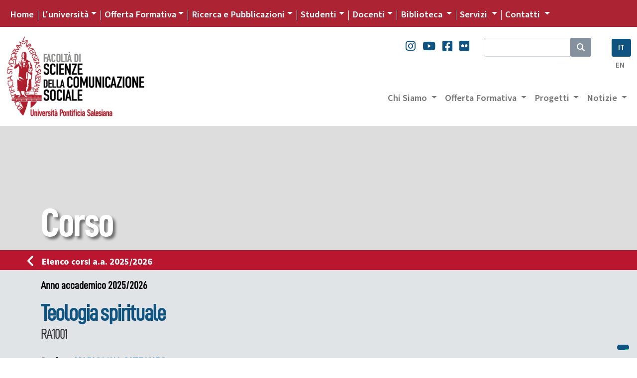

--- FILE ---
content_type: text/html; charset=UTF-8
request_url: https://fsc.unisal.it/corso/RA1001/13-14
body_size: 10434
content:

<!DOCTYPE html>
<html lang="it">

<head>
  <script type="text/javascript">
    var _iub = _iub || [];
    _iub.csConfiguration = {
      "siteId": 4104313,
      "cookiePolicyId": 93753809,
      "lang": "it",
      "storage": {
        "useSiteId": true
      }
    };
  </script>
  <script type="text/javascript" src="https://cs.iubenda.com/autoblocking/4104313.js"></script>
  <script type="text/javascript" src="//cdn.iubenda.com/cs/gpp/stub.js"></script>
  <script type="text/javascript" src="//cdn.iubenda.com/cs/iubenda_cs.js" charset="UTF-8" async></script>
  <meta charset="utf-8">

<!--
<meta name="viewport" content="width=device-width, initial-scale=1.0">  
<meta name="viewport" content="width=device-width, user-scalable=yes,initial-scale=1.0, minimum-scale=1.0">
-->
<meta name="viewport" content="width=device-width, initial-scale=1.0">

<meta name="mobile-web-app-capable" content="yes">


<meta name="description" content="Corso" />
<meta name="keywords" content="università salesiana, pontifical university, pontificial university, giovani, don bosco, educazione salesiana, pastorale giovanile salesiana, formazione culturale salesiana, sistema preventivo, educazione professionale, osservatorio giovani, osservatorio della gioventù, formazione professionale, sociologia della gioventù, scuola e formazione salesiana" />



<meta name="robots" content="index, follow">
<meta name="google-site-verification" content="LAOZ9GiLktmrWyMj3LPaKHsWr9g3bwWk2L7B1i8i7m8" />
<link rel="canonical" href="https://www.unisal.it/" />
<link rel="image_src" href="https://www.unisal.it/images/_set/logo-ups.jpg" />
<meta property="og:type" content="article" />
<meta property="og:title" content="Unisal" />
<meta property="og:description" content="Corso" />
<meta property="og:url" content="https://www.unisal.it/corso" />
<meta property="og:site_name" content="Università Pontificia Salesiana" />
<meta property="og:image" itemprop="image" content="https://www.unisal.it/images/_set/logo-ups.jpg" />
<meta property="og:locale" content="it_IT" />
<meta name="twitter:card" content="summary" />
<meta name="twitter:description" content="Corso" />
<meta name="twitter:title" content="UNISAL" />
<meta name="twitter:site" content="@Unisal" />
<meta name="twitter:image" content="https://www.unisal.it/images/_set/logo-ups.jpg" />

<!-- Fonts -->
<link rel="stylesheet" href="https://use.typekit.net/aab0qxa.css">
<!--
  <link href="https://fonts.googleapis.com/css?family=Source+Sans+Pro:300,300i,400,400i,600,700,700i,900,900i&display=swap" rel="stylesheet">
-->
<link rel="stylesheet" href="https://cdnjs.cloudflare.com/ajax/libs/font-awesome/6.4.2/css/all.min.css" integrity="sha512-z3gLpd7yknf1YoNbCzqRKc4qyor8gaKU1qmn+CShxbuBusANI9QpRohGBreCFkKxLhei6S9CQXFEbbKuqLg0DA==" crossorigin="anonymous" referrerpolicy="no-referrer" />


<!-- Latest compiled and minified CSS -->
<!-- CSS only -->
<!-- BS - OLD VERSION - <link rel="stylesheet" href="https://maxcdn.bootstrapcdn.com/bootstrap/4.3.1/css/bootstrap.min.css"> -->
<!-- BS5 -->
<link href="https://cdn.jsdelivr.net/npm/bootstrap@5.0.2/dist/css/bootstrap.min.css" rel="stylesheet" integrity="sha384-EVSTQN3/azprG1Anm3QDgpJLIm9Nao0Yz1ztcQTwFspd3yD65VohhpuuCOmLASjC" crossorigin="anonymous">

<!-- CSS -->
<link rel="stylesheet" href="/templates/unisal/it/css/flexslider-fonts.css" />
<link rel="stylesheet" href="https://cdnjs.cloudflare.com/ajax/libs/flexslider/2.7.2/flexslider.min.css" integrity="sha512-c7jR/kCnu09ZrAKsWXsI/x9HCO9kkpHw4Ftqhofqs+I2hNxalK5RGwo/IAhW3iqCHIw55wBSSCFlm8JP0sw2Zw==" crossorigin="anonymous" referrerpolicy="no-referrer" />
<link rel="stylesheet" href="/templates/unisal/it/css/animations.css" />
<link rel="stylesheet" href="/templates/unisal/it/css/style.css?ver=842779501" />
<link rel="stylesheet" href="/templates/unisal/it/css/style_responsive.css?ver=842779501" />
<link rel="stylesheet" href="/templates/unisal/it/css/pixelfabrica.css" />
<link rel="stylesheet" type="text/css" href="/templates/unisal/it/css/colors/fsc.css" />


  <link rel="stylesheet" href="/templates/unisal/it/css/corso.css" />



<!--[if lt IE 9]><script src="/media/jui/js/html5.js?1ee3023ea9f0264f798175bdd525925b" type="text/javascript"></script><![endif]-->
<!--<script src="https://www.unisal.it/home/hp_js/jquery.js" type="text/javascript"></script>-->
<!-- jQuery 341 -   
<script src="https://ajax.googleapis.com/ajax/libs/jquery/3.4.1/jquery.min.js"></script> -->
<!-- jQuery 360 -->
<script src="https://code.jquery.com/jquery-3.6.0.min.js" integrity="sha256-/xUj+3OJU5yExlq6GSYGSHk7tPXikynS7ogEvDej/m4=" crossorigin="anonymous"></script>
<!-- BS - OLD VERSION --
<script src="https://cdnjs.cloudflare.com/ajax/libs/popper.js/1.14.7/umd/popper.min.js"></script>
<script src="https://maxcdn.bootstrapcdn.com/bootstrap/4.3.1/js/bootstrap.min.js"></script>  -->

<!-- BS 5 JS -->
<script src="https://cdn.jsdelivr.net/npm/@popperjs/core@2.9.2/dist/umd/popper.min.js" integrity="sha384-IQsoLXl5PILFhosVNubq5LC7Qb9DXgDA9i+tQ8Zj3iwWAwPtgFTxbJ8NT4GN1R8p" crossorigin="anonymous"></script>
<script src="https://cdn.jsdelivr.net/npm/bootstrap@5.0.2/dist/js/bootstrap.min.js" integrity="sha384-cVKIPhGWiC2Al4u+LWgxfKTRIcfu0JTxR+EQDz/bgldoEyl4H0zUF0QKbrJ0EcQF" crossorigin="anonymous"></script>
<script src="/templates/unisal/it/js/touch-punch.js"></script>

<link rel="stylesheet" href="https://cdnjs.cloudflare.com/ajax/libs/fancybox/3.2.5/jquery.fancybox.min.css" />
<script src="https://cdnjs.cloudflare.com/ajax/libs/fancybox/3.2.5/jquery.fancybox.min.js"></script>
<script src="/templates/unisal/it/js/pixelfabrica.js"></script>
<script src="https://cdnjs.cloudflare.com/ajax/libs/flexslider/2.7.2/jquery.flexslider-min.js" integrity="sha512-BmoWLYENsSaAfQfHszJM7cLiy9Ml4I0n1YtBQKfx8PaYpZ3SoTXfj3YiDNn0GAdveOCNbK8WqQQYaSb0CMjTHQ==" crossorigin="anonymous" referrerpolicy="no-referrer"></script>

<script src="/templates/unisal/it/js/script.js?ver=842779501"></script>
<!-- FAVICON -->
<link rel="apple-touch-icon" sizes="57x57" href="/images/_set/favicon/apple-icon-57x57.png">
<link rel="apple-touch-icon" sizes="60x60" href="/images/_set/favicon/apple-icon-60x60.png">
<link rel="apple-touch-icon" sizes="72x72" href="/images/_set/favicon/apple-icon-72x72.png">
<link rel="apple-touch-icon" sizes="76x76" href="/images/_set/favicon/apple-icon-76x76.png">
<link rel="apple-touch-icon" sizes="114x114" href="/images/_set/favicon/apple-icon-114x114.png">
<link rel="apple-touch-icon" sizes="120x120" href="/images/_set/favicon/apple-icon-120x120.png">
<link rel="apple-touch-icon" sizes="144x144" href="/images/_set/favicon/apple-icon-144x144.png">
<link rel="apple-touch-icon" sizes="152x152" href="/images/_set/favicon/apple-icon-152x152.png">
<link rel="apple-touch-icon" sizes="180x180" href="/images/_set/favicon/apple-icon-180x180.png">
<link rel="icon" type="image/png" sizes="192x192" href="/images/_set/favicon/android-icon-192x192.png">
<link rel="icon" type="image/png" sizes="32x32" href="/images/_set/favicon/favicon-32x32.png">
<link rel="icon" type="image/png" sizes="96x96" href="/images/_set/favicon/favicon-96x96.png">
<link rel="icon" type="image/png" sizes="16x16" href="/images/_set/favicon/favicon-16x16.png">
<meta name="msapplication-TileColor" content="#ffffff">
<meta name="msapplication-TileImage" content="/images/_set/favicon/ms-icon-144x144.png">
<meta name="theme-color" content="#ffffff">

<link rel="shortcut icon" type="image/vnd.microsoft.icon" href="/images/_set/favicon/favicon.ico" />

<!-- Global site tag (gtag.js) - Google Analytics -->
<script async src="https://www.googletagmanager.com/gtag/js?id=UA-148934404-1"></script>
<script>
  window.dataLayer = window.dataLayer || [];

  function gtag() {
    dataLayer.push(arguments);
  }
  gtag('js', new Date());

  gtag('config', 'UA-148934404-1');
</script>
  <title>Facoltà di Scienze della Comunicazione Sociale - Università Pontificia Salesiana</title>
  </head>

<body class="fsc">
  <header class="custom-header sticky-lg-top">
    <div id="top-nav-wrapper" class="bg-unisal">
      <div class="container-fluid">
        <div class="wrapper">
          <div class="row">
            <div class="col">
              <div class="top-nav">
                <nav class="navbar navbar-expand-lg navbar-dark">
  <button class="navbar-toggler" type="button" data-bs-toggle="collapse" data-bs-target="#navbarSupportedContent" aria-controls="navbarSupportedContent" aria-expanded="false" aria-label="Toggle navigation">
    <span class="navbar-toggler-icon"></span>
  </button>
  <div class="collapse navbar-collapse" id="navbarSupportedContent">
    <ul class="navbar-nav me-auto topnav mb-2 mb-lg-0">
      
      
                    <li class="nav-item first-item">
                                <a class="nav-link active" aria-current="page" href="https://www.unisal.it/">Home</a>
            </li>

        
      
                    <li class="nav-item dropdown custom-dropdown">
                <a class="nav-link dropdown-toggle" href="#" data-bs-toggle="dropdown" data-bs-auto-close="outside" aria-expanded="false">L'università</a>
                <div id="universita" class="dropdown-menu shadow" data-bs-popper="none">
                    <div class="mega-content px-4">
                        <div class="container-fluid">
                            
                                                        <div class="row gx-5">
                            
                                                            <div class="col py-4 border-end">
                                    
                                                                            <h5>
                                                                                            Chi Siamo                                                                                    </h5>
                                    
                                    <div class="item-list">
                                                                                                                                    <a href="https://www.unisal.it/page/24-identita-missione" class="dropdown-item">
                                                    Identità, Missione e Programma                                                </a>
                                                                                                                                                                                <a href="https://www.unisal.it/page/4-storia" class="dropdown-item">
                                                    Storia                                                </a>
                                                                                                                                                                                <a href="https://www.unisal.it/page/7-pastorale-universitaria" class="dropdown-item">
                                                    Pastorale Universitaria                                                </a>
                                                                                                                                                                                <a href="https://www.unisal.it/page/29-ups-nel-mondo" class="dropdown-item">
                                                    UPS nel Mondo                                                </a>
                                                                                                                                                                                <a href="https://www.unisal.it/page/6088-convenzioni-accordi" class="dropdown-item">
                                                    Accordi con altre Università                                                </a>
                                                                                                                        </div>
                                </div>
                                                            <div class="col py-4 border-end">
                                    
                                                                            <h5>
                                                                                            Struttura                                                                                    </h5>
                                    
                                    <div class="item-list">
                                                                                                                                    <a href="https://www.unisal.it/page/30-autorita-accademiche" class="dropdown-item">
                                                    Autorità                                                </a>
                                                                                                                                                                                <a href="https://www.unisal.it/page/5-organi-accademici" class="dropdown-item">
                                                    Organi accademici                                                </a>
                                                                                                                                                                                <a href="https://www.unisal.it/page/31-consigli-e-commissioni" class="dropdown-item">
                                                    Consigli e Commissioni                                                </a>
                                                                                                                                                                                <a href="https://www.unisal.it/list/docenti" class="dropdown-item">
                                                    Docenti                                                </a>
                                                                                                                                                                                <a href="https://www.unisal.it/page/1633-studenti" class="dropdown-item">
                                                    Studenti                                                </a>
                                                                                                                        </div>
                                </div>
                                                            <div class="col py-4 border-end">
                                    
                                                                            <h5>
                                                                                            Qualità                                                                                    </h5>
                                    
                                    <div class="item-list">
                                                                                                                                    <a href="https://www.unisal.it/page/26-didattica" class="dropdown-item">
                                                    Didattica                                                </a>
                                                                                                                                                                                <a href="https://www.unisal.it/page/27-titoli-accademici" class="dropdown-item">
                                                    Titoli accademici                                                </a>
                                                                                                                                                                                <a href="https://www.unisal.it/page/1634-offerta-formativa" class="dropdown-item">
                                                    Offerta Formativa                                                </a>
                                                                                                                                                                                <a href="https://www.unisal.it/page/34-progetto-istituzionale-strategico-2022-2027" class="dropdown-item">
                                                    Progetto Istituzionale e Strategico                                                </a>
                                                                                                                        </div>
                                </div>
                                                            <div class="col py-4">
                                    
                                                                            <h5>
                                                                                            Statuti, regolamenti e norme                                                                                    </h5>
                                    
                                    <div class="item-list">
                                                                                                                                    <a href="https://www.unisal.it/page/1832-statuti-generali-e-ordinamento-degli-studi" class="dropdown-item">
                                                    Statuti e ordinamento degli Studi                                                </a>
                                                                                                                                                                                <a href="https://www.unisal.it/page/1834-statuti-generali-e-di-facolta" class="dropdown-item">
                                                    Statuti generali e di facoltà                                                </a>
                                                                                                                                                                                <a href="https://www.unisal.it//images/Rettorato/UPS-linee-guida-sul-contrasto-al-plagio.pdf" class="dropdown-item">
                                                    Documentazione antiplagio                                                </a>
                                                                                                                                                                                <a href="https://www.unisal.it/page/4839-documentazione-molestie" class="dropdown-item">
                                                    Documentazione molestie                                                </a>
                                                                                                                                                                                <a href="https://www.unisal.it/page/6727-safeguarding" class="dropdown-item">
                                                    Safeguarding                                                </a>
                                                                                                                        </div>
                                </div>
                            
                                                        </div> 
                        </div>
                    </div>
                </div>
            </li>

        
      
                    <li class="nav-item dropdown custom-dropdown">
                <a class="nav-link dropdown-toggle" href="#" data-bs-toggle="dropdown" data-bs-auto-close="outside" aria-expanded="false">Offerta Formativa</a>
                <div id="offerta-formativa" class="dropdown-menu shadow" data-bs-popper="none">
                    <div class="mega-content px-3">
                        <div class="container-fluid">
                            
                                                        <div class="row">
                                <div class="col-md-12 col-sm-12">
                                    <div class="row-cols-1 row-cols-sm-1 row-cols-md-3 gx-5 row">
                            
                                                            <div class="col py-4 border-end">
                                    
                                                                            <h5>
                                                                                            <a href="https://teologia.unisal.it/">Facoltà di Teologia</a>
                                            
                                                                                    </h5>
                                    
                                    <div class="item-list">
                                                                                                                                    <a href="https://teologia.unisal.it/page/3181-baccalaureato-in-teologia" class="dropdown-item">
                                                    Baccalaureato in Teologia                                                </a>
                                                                                                                                                                                <a href="https://teologia.unisal.it/page/3193-diploma-di-teologia" class="dropdown-item">
                                                    Diploma di Teologia                                                </a>
                                                                                                                                                                                <a href="https://teologia.unisal.it/page/3183-licenza-in-teologia-dogmatica" class="dropdown-item">
                                                    Licenza in Teologia Dogmatica                                                </a>
                                                                                                                                                                                <a href="https://teologia.unisal.it/page/3184-licenza-in-teologia-pastorale-pastorale-giovanile" class="dropdown-item">
                                                    Licenza in Pastorale Giovanile                                                </a>
                                                                                                                                                                                <a href="https://teologia.unisal.it/page/3186-licenza-in-teologia-spirituale-spiritualita-giovanile" class="dropdown-item">
                                                    Licenza in Spiritualità Giovanile                                                </a>
                                                                                                                                                                                <a href="https://teologia.unisal.it/page/3187-licenza-in-teologia-spirituale-formazione-dei-formatori-e-animatori-vocazionali" class="dropdown-item long-item">
                                                    Licenza in Formazione<br />dei Formatori e Animatori Vocazionali                                                </a>
                                                                                                                                                                                <a href="https://teologia.unisal.it/page/3188-licenza-in-teologia-spirituale-studi-salesiani" class="dropdown-item">
                                                    Licenza in Studi Salesiani                                                </a>
                                                                                                                                                                                <a href="https://teologia.unisal.it/page/3192-regolamenti-di-dottorato" class="dropdown-item">
                                                    Dottorato                                                </a>
                                                                                                                                                                                                                                     <hr />
                                                                                                                                                                                                                                <a href="https://teologia.unisal.it/page/4979-anno-di-pastorale" class="dropdown-item">
                                                    Anno di Pastorale                                                </a>
                                                                                                                        </div>
                                </div>
                                                            <div class="col py-4 border-end">
                                    
                                                                            <h5>
                                                                                            <a href="https://filosofia.unisal.it/">Facoltà di Filosofia</a>
                                            
                                                                                    </h5>
                                    
                                    <div class="item-list">
                                                                                                                                    <a href="https://filosofia.unisal.it/page/3153-baccalaureato" class="dropdown-item">
                                                    Baccalaureato in Filosofia                                                </a>
                                                                                                                                                                                <a href="https://filosofia.unisal.it/page/5716-baccalaureato-in-management-e-diritto-degli-ets-settore-e-delleconomia-sociale" class="dropdown-item long-item">
                                                    Baccalaureato in Management e Diritto<br />degli ETS e dell'Economia Sociale                                                </a>
                                                                                                                                                                                <a href="https://filosofia.unisal.it/page/4409-licenza-in-filosofia" class="dropdown-item">
                                                    Licenza in Filosofia                                                </a>
                                                                                                                                                                                <a href="https://filosofia.unisal.it/page/5715-licenza-in-etica-economia-e-diritto-del-terzo-settore" class="dropdown-item long-item">
                                                    Licenza in Etica economia <br />e diritto del Terzo settore                                                </a>
                                                                                                                                                                                <a href="https://filosofia.unisal.it/page/3154-licenza-in-scienze-storico-antropologiche" class="dropdown-item">
                                                    Licenza in Scienze storico-antropologiche                                                </a>
                                                                                                                                                                                <a href="https://filosofia.unisal.it/page/4334-licenza-in-scienze-umane-e-sociali" class="dropdown-item">
                                                    Licenza in Scienze umane e sociali                                                </a>
                                                                                                                                                                                <a href="https://filosofia.unisal.it/page/3156-diploma-universitario" class="dropdown-item">
                                                    Diploma universitario in Filosofia                                                </a>
                                                                                                                                                                                <a href="https://filosofia.unisal.it/page/3157-diploma-di-formazione-superiore" class="dropdown-item">
                                                    Diploma di formazione superiore in Filosofia                                                </a>
                                                                                                                                                                                <a href="https://filosofia.unisal.it/page/3155-dottorato" class="dropdown-item">
                                                    Dottorato                                                </a>
                                                                                                                        </div>
                                </div>
                                                            <div class="col py-4">
                                    
                                                                            <h5>
                                                                                            <a href="https://fse.unisal.it/">Facoltà di Scienze dell'Educazione</a>
                                            
                                                                                    </h5>
                                    
                                    <div class="item-list">
                                                                                                                                    <a href="https://psicologia.unisal.it" class="dropdown-item">
                                                    Psicologia                                                </a>
                                                                                                                                                                                <a href="https://fse.unisal.it/page/4310-curricolo-pedagogia-sociale" class="dropdown-item">
                                                    Pedagogia Sociale                                                </a>
                                                                                                                                                                                <a href="https://fse.unisal.it/page/4312-curricolo-catechetica" class="dropdown-item">
                                                    Catechetica                                                </a>
                                                                                                                                                                                <a href="https://fse.unisal.it/page/4311-curricolo-pedagogia-per-la-scuola-e-per-la-formazione-professionale" class="dropdown-item">
                                                    Pedagogia per la scuola<br />e per la formazione professionale                                                </a>
                                                                                                                                                                                <a href="https://fse.unisal.it/page/4313-curricolo-educazione-religiosa" class="dropdown-item">
                                                    Educazione religiosa                                                </a>
                                                                                                                                                                                <a href="https://fse.unisal.it/page/4314-curricolo-pedagogia-vocazionale" class="dropdown-item">
                                                    Pedagogia vocazionale                                                </a>
                                                                                                                                                                                <a href="https://fse.unisal.it/page/4315-curricolo-pedagogia-e-comunicazione" class="dropdown-item">
                                                    Pedagogia e Comunicazione                                                </a>
                                                                                                                                                                                <a href="https://fse.unisal.it/page/4316-dottorato" class="dropdown-item">
                                                    Dottorato                                                </a>
                                                                                                                        </div>
                                </div>
                                                            <div class="col py-4 border-end border-top">
                                    
                                                                            <h5>
                                                                                            <a href="https://latinitas.unisal.it/">Facoltà di Lettere Cristiane e Classiche</a>
                                            
                                                                                    </h5>
                                    
                                    <div class="item-list">
                                                                                                                                    <a href="https://latinitas.unisal.it/page/3206-baccalaureato" class="dropdown-item">
                                                    Baccalaureato in Lettere Cristiane e Classiche                                                </a>
                                                                                                                                                                                <a href="https://latinitas.unisal.it/page/3207-licenza" class="dropdown-item">
                                                    Licenza in Lettere Cristiane e Classiche                                                </a>
                                                                                                                                                                                <a href="https://latinitas.unisal.it/page/3209-diploma-in-latino-ecclesiastico" class="dropdown-item">
                                                    Diploma in latino ecclesiastico                                                </a>
                                                                                                                                                                                <a href="https://latinitas.unisal.it/page/3200-dottorato" class="dropdown-item">
                                                    Dottorato                                                </a>
                                                                                                                        </div>
                                </div>
                                                            <div class="col py-4 border-end border-top">
                                    
                                                                            <h5>
                                                                                            <a href="https://fsc.unisal.it/">Facoltà di Scienze della Comunicazione sociale</a>
                                            
                                                                                    </h5>
                                    
                                    <div class="item-list">
                                                                                                                                    <a href="https://fsc.unisal.it/page/1654-comunicazione-sociale-media-digitali-e-cultura" class="dropdown-item long-item">
                                                    Comunicazione sociale<br />Media Digitali e Cultura                                                </a>
                                                                                                                                                                                <a href="https://fsc.unisal.it/page/1655-comunicazione-sociale-media-digitali-e-cultura-indirizzo-comunicazione-pastorale" class="dropdown-item long-item">
                                                    Comunicazione sociale<br />Media digitali e Cultura, indirizzo Pastorale                                                </a>
                                                                                                                                                                                <a href="https://fsc.unisal.it/page/3218-dottorato" class="dropdown-item">
                                                    Dottorato                                                </a>
                                                                                                                        </div>
                                </div>
                                                            <div class="col py-4 border-top">
                                    
                                                                            <h5>
                                                                                            Altri corsi                                                                                    </h5>
                                    
                                    <div class="item-list">
                                                                                                                                    <a href="https://www.unisal.it/page/1723-post-lauream" class="dropdown-item">
                                                    Post Lauream                                                </a>
                                                                                                                                                                                <a href="https://www.unisal.it/page/1745-altri-corsi" class="dropdown-item">
                                                    Aggiornamento e Formazione                                                </a>
                                                                                                                        </div>
                                </div>
                            
                                                                </div> </div> </div> 
                        </div>
                    </div>
                </div>
            </li>

        
      
                    <li class="nav-item dropdown custom-dropdown">
                <a class="nav-link dropdown-toggle" href="#" data-bs-toggle="dropdown" data-bs-auto-close="outside" aria-expanded="false">Ricerca e Pubblicazioni</a>
                <div id="ricerca" class="dropdown-menu shadow" data-bs-popper="none">
                    <div class="mega-content px-4">
                        <div class="container-fluid">
                            
                                                        <div class="row gx-5">
                            
                                                            <div class="col py-4 border-end">
                                    
                                                                            <h5>
                                                                                            Progetti                                                                                    </h5>
                                    
                                    <div class="item-list">
                                                                                                                                    <a href="https://www.unisal.it/page/6843-esperienza-educativa" class="dropdown-item">
                                                    Esperienza educativa salesiana                                                </a>
                                                                                                                                                                                <a href="https://www.unisal.it/page/4928-giovani-affetti-identita" class="dropdown-item">
                                                    Giovani, affetti e identità                                                </a>
                                                                                                                                                                                <a href="https://francescodisales.unisal.it/" class="dropdown-item">
                                                    San Francesco di Sales                                                </a>
                                                                                                                                                                                <a href="https://www.unisal.it/page/21-giovani-e-scelte-di-vita" class="dropdown-item">
                                                    Giovani e scelte di vita                                                </a>
                                                                                                                                                                                <a href="https://www.unisal.it/page/4943-green-ups" class="dropdown-item">
                                                    Green UPS                                                </a>
                                                                                                                        </div>
                                </div>
                                                            <div class="col py-4 border-end">
                                    
                                                                            <h5>
                                                                                            Centri di Ricerca                                                                                    </h5>
                                    
                                    <div class="item-list">
                                                                                                                                    <a href="https://www.unisal.it/page/1632-osservatorio-internazionale-della-gioventu" class="dropdown-item">
                                                    Osservatorio della Gioventù                                                </a>
                                                                                                                                                                                <a href="https://www.unisal.it/page/1635-centro-studi-don-bosco" class="dropdown-item">
                                                    Centro Studi Don Bosco                                                </a>
                                                                                                                                                                                <a href="https://www.salesian.online/" class="dropdown-item">
                                                    Salesian Online                                                </a>
                                                                                                                                                                                <a href="https://www.unisal.it/page/6466-salesian-ai" class="dropdown-item">
                                                    Salesian AI                                                </a>
                                                                                                                        </div>
                                </div>
                                                            <div class="col py-4 border-end">
                                    
                                                                            <h5>
                                             
                                                <a target="_blank" href="https://www.editricelas.it">Editrice LAS</a>
                                                                                    </h5>
                                    
                                    <div class="item-list">
                                                                                                                                    <a href="https://editricelas.it/" target="_blank" class="dropdown-item">
                                                    Novità                                                </a>
                                                                                                                                                                                <a href="https://editricelas.it/16-libri" target="_blank" class="dropdown-item">
                                                    Libri                                                </a>
                                                                                                                                                                                <a href="https://editricelas.it/17-e-book" target="_blank" class="dropdown-item">
                                                    Ebook                                                </a>
                                                                                                                        </div>
                                </div>
                                                            <div class="col py-4">
                                    
                                                                            <h5>
                                                                                            Riviste                                                                                    </h5>
                                    
                                    <div class="item-list">
                                                                                                                                    <a href="https://salesianum.unisal.it" class="dropdown-item">
                                                    Salesianum                                                </a>
                                                                                                                                                                                <a href="https://www.unisal.it/page/37-orientamenti-pedagogici" class="dropdown-item">
                                                    Orientamenti pedagogici                                                </a>
                                                                                                                                                                                <a href="http://rivistadipedagogiareligiosa.unisal.it/?page_id=18239" class="dropdown-item">
                                                    Catechetica ed Educazione                                                </a>
                                                                                                                                                                                <a href="https://www.unisal.it/page/5868-rivista-notizie-ups" class="dropdown-item">
                                                    Notizie UPS                                                </a>
                                                                                                                        </div>
                                </div>
                            
                                                        </div> 
                        </div>
                    </div>
                </div>
            </li>

        
      
                    <li class="nav-item dropdown custom-dropdown">
                <a class="nav-link dropdown-toggle" href="#" data-bs-toggle="dropdown" data-bs-auto-close="outside" aria-expanded="false">Studenti</a>
                <div id="studenti" class="dropdown-menu shadow" data-bs-popper="none">
                    <div class="mega-content px-4">
                        <div class="container-fluid">
                            
                                                        <div class="row gx-5">
                            
                                                            <div class="col py-4 border-end">
                                    
                                                                            <h5>
                                                                                            <a href="https://www.unisal.it/page/16-segreteria-generale">Segreteria Generale</a>
                                            
                                                                                    </h5>
                                    
                                    <div class="item-list">
                                                                                                                                    <a href="https://www.unisal.it/page/4914-orientamento" class="dropdown-item">
                                                    Orientamento                                                </a>
                                                                                                                                                                                <a href="https://www.unisal.it/page/4460-modalita-di-iscrizione-ups" class="dropdown-item">
                                                    Iscrizioni                                                </a>
                                                                                                                                                                                <a href="https://www.unisal.it/page/1848-tasse-accademiche" class="dropdown-item">
                                                    Tasse Accademiche                                                </a>
                                                                                                                                                                                <a href="https://sas.unisal.it/?id=oralez" target="_blank" class="dropdown-item">
                                                    Orari delle lezioni                                                </a>
                                                                                                                                                                                <a href="https://sas.unisal.it/?id=calendari" target="_blank" class="dropdown-item">
                                                    Calendario Accademico                                                </a>
                                                                                                                                                                                <a href="https://sas.unisal.it/" target="_blank" class="dropdown-item">
                                                    Avvisi e Scadenze                                                </a>
                                                                                                                                                                                                                                     <div class="dropdown-divider"></div>
                                                                                                                                                                                                                                <a href="https://www.unisal.it/page/16-segreteria-generale" class="dropdown-item">
                                                    Ordo Accademico                                                </a>
                                                                                                                                                                                <a href="https://www.unisal.it/page/1746-annuario-ups" class="dropdown-item">
                                                    Annuario                                                </a>
                                                                                                                                                                                                                                     <div class="dropdown-divider"></div>
                                                                                                                                                                                                                                <a href="https://www.unisal.it/list/corsi" class="dropdown-item">
                                                    Elenco dei Corsi                                                </a>
                                                                                                                                                                                <a href="https://sas.unisal.it/?id=corsiprog" target="_blank" class="dropdown-item">
                                                    Programmi dei corsi                                                </a>
                                                                                                                                                                                                                                     <div class="dropdown-divider"></div>
                                                                                                                                                                                                                                <a href="https://www.unisal.it/page/7-pastorale-universitaria" class="dropdown-item">
                                                    Pastorale Universitaria                                                </a>
                                                                                                                        </div>
                                </div>
                                                            <div class="col py-4">
                                    
                                                                            <h5>
                                                                                            Risorse Online                                                                                    </h5>
                                    
                                    <div class="item-list">
                                                                                                                                    <a href="https://sas.unisal.it/" target="_blank" class="dropdown-item">
                                                    SAS                                                </a>
                                                                                                                                                                                <a href="https://geco.unisal.it/" target="_blank" class="dropdown-item">
                                                    GECO                                                </a>
                                                                                                                                                                                <a href="https://www.unisal.it/page/1657-citavi" target="_blank" class="dropdown-item">
                                                    CITAVI                                                </a>
                                                                                                                                                                                <a href="https://www.unisal.it/page/14-mediateca" class="dropdown-item">
                                                    Mediateca                                                </a>
                                                                                                                                                                                <a href="https://outlook.office365.com/mail/" target="_blank" class="dropdown-item">
                                                    Webmail                                                </a>
                                                                                                                        </div>
                                </div>
                            
                                                        </div> 
                        </div>
                    </div>
                </div>
            </li>

        
      
                    <li class="nav-item dropdown custom-dropdown">
                <a class="nav-link dropdown-toggle" href="#" data-bs-toggle="dropdown" data-bs-auto-close="outside" aria-expanded="false">Docenti</a>
                <div id="docenti" class="dropdown-menu shadow" data-bs-popper="none">
                    <div class="mega-content px-4">
                        <div class="container-fluid">
                            
                                                        <div class="row gx-5">
                            
                                                            <div class="col py-4 border-end">
                                    
                                                                            <h5>
                                                                                            <a href="https://www.unisal.it/page/16-segreteria-generale">Segreteria Generale</a>
                                            
                                                                                    </h5>
                                    
                                    <div class="item-list">
                                                                                                                                    <a href="https://www.unisal.it/list/docenti" target="_blank" class="dropdown-item">
                                                    Elenco Docenti                                                </a>
                                                                                                                                                                                <a href="https://sas.unisal.it/?id=oralez" target="_blank" class="dropdown-item">
                                                    Orari delle lezioni                                                </a>
                                                                                                                                                                                <a href="https://sas.unisal.it/?id=calendari" target="_blank" class="dropdown-item">
                                                    Calendario Accademico                                                </a>
                                                                                                                                                                                <a href="https://sas.unisal.it/" target="_blank" class="dropdown-item">
                                                    Avvisi e Scadenze                                                </a>
                                                                                                                                                                                                                                     <div class="dropdown-divider"></div>
                                                                                                                                                                                                                                <a href="https://www.unisal.it/page/16-segreteria-generale" class="dropdown-item">
                                                    Ordo Accademico                                                </a>
                                                                                                                                                                                <a href="https://www.unisal.it/page/1746-annuario-ups" class="dropdown-item">
                                                    Annuario                                                </a>
                                                                                                                                                                                                                                     <div class="dropdown-divider"></div>
                                                                                                                                                                                                                                <a href="https://www.unisal.it/list/corsi" class="dropdown-item">
                                                    Elenco dei Corsi                                                </a>
                                                                                                                                                                                <a href="https://sas.unisal.it/?id=corsiprog" target="_blank" class="dropdown-item">
                                                    Programmi dei corsi                                                </a>
                                                                                                                        </div>
                                </div>
                                                            <div class="col py-4">
                                    
                                                                            <h5>
                                                                                            Risorse Online                                                                                    </h5>
                                    
                                    <div class="item-list">
                                                                                                                                    <a href="https://sas.unisal.it/" target="_blank" class="dropdown-item">
                                                    SAS                                                </a>
                                                                                                                                                                                <a href="https://geco.unisal.it/" target="_blank" class="dropdown-item">
                                                    GECO                                                </a>
                                                                                                                                                                                <a href="https://www.unisal.it/page/1657-citavi" target="_blank" class="dropdown-item">
                                                    CITAVI                                                </a>
                                                                                                                                                                                <a href="https://www.unisal.it/page/14-mediateca" class="dropdown-item">
                                                    Mediateca                                                </a>
                                                                                                                                                                                <a href="https://outlook.office365.com/mail/" target="_blank" class="dropdown-item">
                                                    Webmail                                                </a>
                                                                                                                        </div>
                                </div>
                            
                                                        </div> 
                        </div>
                    </div>
                </div>
            </li>

        
      
                    <li class="nav-item dropdown no-megamenu">
                                <a href="https://www.unisal.it/page/10-biblioteca-don-bosco" class="nav-link dropdown-toggle" id="navbarDropdown" role="button" data-bs-toggle="dropdown" aria-expanded="false">
                    Biblioteca                </a>
                <ul class="dropdown-menu" aria-labelledby="navbarDropdown">
                                                                        <li>
                                <a href="https://biblioteca.unisal.it" target="_blank" class="dropdown-item">
                                    Biblioteca Don Bosco                                </a>
                            </li>
                                                            </ul>
            </li>

        
      
                    <li class="nav-item dropdown no-megamenu">
                                <a href="#" class="nav-link dropdown-toggle" id="navbarDropdown" role="button" data-bs-toggle="dropdown" aria-expanded="false">
                    Servizi                </a>
                <ul class="dropdown-menu" aria-labelledby="navbarDropdown">
                                                                        <li>
                                <a href="https://www.unisal.it/page/12-centro-stampa" class="dropdown-item">
                                    Centro Stampa                                </a>
                            </li>
                                                                                                <li>
                                <a href="https://www.unisal.it/page/9-centro-di-servizi-informatici-e-telematici-cesit" class="dropdown-item">
                                    CeSIT                                </a>
                            </li>
                                                                                                <li>
                                <a href="https://www.unisal.it/page/11-centro-psicopedagogico" class="dropdown-item">
                                    Centro Psicopedagogico                                </a>
                            </li>
                                                                                                <li>
                                <a href="https://sites.google.com/site/bedandstudy/" target="_blank" class="dropdown-item">
                                    Alloggi Studenti                                </a>
                            </li>
                                                                                                <li>
                                <a href="https://www.unisal.it/page/1656-mensa-universitaria" class="dropdown-item">
                                    Bar e Mensa                                </a>
                            </li>
                                                                                                <div class="dropdown-divider"></div>
                                                                                                <li>
                                <a href="https://outlook.office365.com/mail/" target="_blank" class="dropdown-item">
                                    Webmail                                </a>
                            </li>
                                                            </ul>
            </li>

        
      
                    <li class="nav-item dropdown no-megamenu">
                                <a href="#" class="nav-link dropdown-toggle" id="navbarDropdown" role="button" data-bs-toggle="dropdown" aria-expanded="false">
                    Contatti                </a>
                <ul class="dropdown-menu" aria-labelledby="navbarDropdown">
                                                                        <li>
                                <a href="https://www.unisal.it/page/4710-comunicazione-e-sviluppo" class="dropdown-item">
                                    Comunicazione e Sviluppo                                </a>
                            </li>
                                                                                                <li>
                                <a href="https://www.unisal.it/page/4919-contatti" class="dropdown-item">
                                    Contatti                                </a>
                            </li>
                                                                                                <li>
                                <a href="https://www.unisal.it/page/36-dove-siamo" class="dropdown-item">
                                    Dove Siamo                                </a>
                            </li>
                                                            </ul>
            </li>

        
          </ul>
  </div>
</nav>
              </div>
            </div>
          </div>
        </div>
      </div>
    </div>
    <div class="container-fluid">
      <div class="row">
        <div class="col-md-3 col-sm-12 col-lg-3">
          <div class="logo py-3">
            <a href="/"><img id="logo-img" src="/templates/unisal/it/assets/loghi/fsc.png" class="logoups" /></a>
          </div>
        </div>
        <div class="col-md-9 col-sm-12 col-lg-9">
          <div class="wrapper-right social cerca">
            <div class="row justify-content-end">
              <div class="col-md-5 col-sm-12 col-lg-3">
                <div class="my-2">
                  <a href="https://www.instagram.com/fsc_unisal/" target="_blank"><span class="fab fa-instagram"></span></a>
				<a href="https://www.youtube.com/c/videoFSC" target="_blank"><span class="fab fa-youtube"></span></a>
				<a href="https://www.facebook.com/FSCunisal/" target="_blank"><span class="fab fa-facebook-square"></span></a>
				<a href="https://www.flickr.com/photos/fscunisal/albums" target="_blank"><span class="fab fa-flickr"></span></a>                </div>
              </div>
              <div class="col-md-5 col-sm-12 col-lg-3">
                <div class="cerca">
                  <form action="/search" method="GET" class="search-form">
                    <div class="input-group">
                      <input type="text" name="txt" class="form-control form-control-md custom-searchbox">
                      <div class="input-group-append">
                        <input type="submit" value="" class="btn btn-secondary btn-md iconfont">
                      </div>
                    </div>
                  </form>
                </div>
              </div>
              <div class="col-md-3 col-sm-12 col-lg-1">
                <div class="lang-selector">
                  <a id="lingua-it" href="/it" class="btn btn-link active">IT</a><a id="lingua-en" href="/en" class="btn btn-link">EN</a>                </div>
              </div>
            </div>
          </div>
          <div class="row justify-content-end">
            <div class="col-lg-6 col-sm-12 col-md-9 offset-lg-3">
              <div class="menu-contestuale" style="float:right;">
                <nav class="navbar navbar-expand-lg navbar-dark bg-white d-none d-lg-block">
<div class="container-fluid nav-contestuale">
	<button class="navbar-toggler" type="button" data-bs-toggle="collapse-facolta" data-bs-target="#facolta_nav">
		<span class="navbar-toggler-icon"></span>
	</button>
	<div class="collapse-facolta navbar-collapse" id="facolta_nav">
		<ul class="navbar-nav">
			<li class='nav-item dropdown no-megamenu'>
          <a class='nav-link dropdown-toggle' href='#' id='navbarDropdown' role='button' data-bs-toggle='dropdown' aria-expanded='false'>
            Chi Siamo
          </a>
          <ul class='dropdown-menu' aria-labelledby='navbarDropdown'><li><a class='dropdown-item' target='' href='https://fsc.unisal.it/page/3213-storia'>Storia</a></li><li><a class='dropdown-item' target='' href='https://fsc.unisal.it/page/3214-visione-missione-obiettivi'>Visione, missione, obiettivi</a></li><li><a class='dropdown-item' target='' href='https://fsc.unisal.it/page/3219-organi-di-facolta'>Organi di facoltà</a></li><li><a class='dropdown-item' target='' href='https://fsc.unisal.it/page/3215-offerta-formativa'>Offerta formativa</a></li><li><a class='dropdown-item' target='' href='https://fsc.unisal.it/list/docenti'>Docenti</a></li><li><a class='dropdown-item' target='' href='https://fsc.unisal.it/page/3220-risorse'>Risorse per la didattica</a></li><li><a class='dropdown-item' target='' href='https://fsc.unisal.it/page/3221-iscrizioni'>Iscrizioni</a></li><li><a class='dropdown-item' target='' href='https://fsc.unisal.it/page/3222-tasse'>Tasse</a></li><li><a class='dropdown-item' target='' href='https://fsc.unisal.it/page/3223-faq'>FAQ</a></li><li><a class='dropdown-item' target='' href='https://fsc.unisal.it/page/4384-contatti'>Contatti</a></li></ul>
            </li><li class='nav-item dropdown no-megamenu'>
          <a class='nav-link dropdown-toggle' href='#' id='navbarDropdown' role='button' data-bs-toggle='dropdown' aria-expanded='false'>
            Offerta Formativa
          </a>
          <ul class='dropdown-menu' aria-labelledby='navbarDropdown'><li><h5 class='dropdown-custom'>Comunicazione sociale,<br />Media digitali e Cultura</h5></li><li><a class='dropdown-item' target='' href='https://fsc.unisal.it/page/3216-baccalaureato'>Baccalaureato</a></li><li><a class='dropdown-item' target='' href='https://fsc.unisal.it/page/3217-licenza'>Licenza</a></li><li><a class='dropdown-item' target='' href='https://fsc.unisal.it/page/3218-dottorato'>Dottorato</a></li><li><h5 class='dropdown-custom'>Comunicazione sociale,<br />Media digitali e Cultura.<br />Indirizzo comunicazione pastorale</h5></li><li><a class='dropdown-item' target='' href='https://fsc.unisal.it/page/4349-baccalaureato-indirizzo-comunicazione-pastorale'>Baccalaureato</a></li><li><a class='dropdown-item' target='' href='https://fsc.unisal.it/page/3217-licenza'>Licenza</a></li><li><hr class='dropdown-divider'></li><li><a class='dropdown-item' target='' href='https://fsc.unisal.it/list/docenti'>Docenti</a></li><li><a class='dropdown-item' target='' href='https://fsc.unisal.it/list/corsi'>Corsi</a></li><li><a class='dropdown-item' target='' href='https://fsc.unisal.it/page/4485-orario-lezioni'>Orario delle lezioni</a></li><li><a class='dropdown-item' target='' href='https://fsc.unisal.it/page/3220-risorse-per-la-didattica'>Risorse per la didattica</a></li></ul>
            </li><li class='nav-item dropdown no-megamenu'>
          <a class='nav-link dropdown-toggle' href='#' id='navbarDropdown' role='button' data-bs-toggle='dropdown' aria-expanded='false'>
            Progetti
          </a>
          <ul class='dropdown-menu' aria-labelledby='navbarDropdown'><li><a class='dropdown-item' target='' href='https://fsc.unisal.it/page/17-open-prisma'>Open Prisma</a></li><li><a class='dropdown-item' target='' href='https://fsc.unisal.it/page/19-la-comunicazione'>La Comunicazione</a></li><li><a class='dropdown-item' target='' href='https://fsc.unisal.it/page/4606-dalla-parte-del-non-profit'>Dalla parte del non profit</a></li><li><a class='dropdown-item' target='' href='https://fsc.unisal.it/page/18-iacq-intelligenza-artificiale-e-computer-quantistici'>#IACQ - Intelligenza Artificiale<br /> e Computer Quantistici</a></li><li><a class='dropdown-item' target='' href='https://fsc.unisal.it/page/4385-chiesa-e-comunicazione'>Chiesa e Comunicazione</a></li><li><a class='dropdown-item' target='' href='https://fsc.unisal.it/page/4613-upsound-radio'>Upsound Radio</a></li><li><a class='dropdown-item' target='' href='https://fsc.unisal.it/dante2021/'>Dante 2021</a></li><li><a class='dropdown-item' target='' href='https://fsc.unisal.it/page/5805-social-media-essentials'>Social Media Essentials</a></li></ul>
            </li><li class='nav-item dropdown no-megamenu'>
          <a class='nav-link dropdown-toggle' href='#' id='navbarDropdown' role='button' data-bs-toggle='dropdown' aria-expanded='false'>
            Notizie
          </a>
          <ul class='dropdown-menu' aria-labelledby='navbarDropdown'><li><a class='dropdown-item' target='' href='https://fsc.unisal.it/notizie/'>Notizie</a></li><li><a class='dropdown-item' target='' href='https://fsc.unisal.it/notizie/appuntamenti'>Appuntamenti</a></li><li><a class='dropdown-item' target='' href='https://fsc.unisal.it/notizie/vita-universita'>Vita in FSC</a></li><li><a class='dropdown-item' target='' href='https://fsc.unisal.it/notizie/racconti'>Racconti</a></li><li><a class='dropdown-item' target='' href='https://fsc.unisal.it/notizie/pubblicazioni'>Pubblicazioni</a></li></ul>
            </li>		</ul>
	</div> <!-- navbar-collapse.// -->
</div> <!-- container-fluid.// -->
</nav>

<div class="accordion d-lg-none menu-facolta" id="accordion-menu-facolta">
  <div class="accordion-item">
    <h2 class="accordion-header" id="headingOne">
      <button class="accordion-button collapsed" type="button" data-bs-toggle="collapse" data-bs-target="#collapseOne" aria-expanded="true" aria-controls="collapseOne">
        Menu facoltà      </button>
    </h2>
    <div id="collapseOne" class="accordion-collapse collapse" aria-labelledby="headingOne" data-bs-parent="#accordion-menu-facolta">
      <div class="accordion-body">
      <ul class="navbar-nav">
			<li class='nav-item dropdown no-megamenu'>
          <a class='nav-link dropdown-toggle' href='#' id='navbarDropdown' role='button' data-bs-toggle='dropdown' aria-expanded='false'>
            Chi Siamo
          </a>
          <ul class='dropdown-menu' aria-labelledby='navbarDropdown'><li><a class='dropdown-item' target='' href='https://fsc.unisal.it/page/3213-storia'>Storia</a></li><li><a class='dropdown-item' target='' href='https://fsc.unisal.it/page/3214-visione-missione-obiettivi'>Visione, missione, obiettivi</a></li><li><a class='dropdown-item' target='' href='https://fsc.unisal.it/page/3219-organi-di-facolta'>Organi di facoltà</a></li><li><a class='dropdown-item' target='' href='https://fsc.unisal.it/page/3215-offerta-formativa'>Offerta formativa</a></li><li><a class='dropdown-item' target='' href='https://fsc.unisal.it/list/docenti'>Docenti</a></li><li><a class='dropdown-item' target='' href='https://fsc.unisal.it/page/3220-risorse'>Risorse per la didattica</a></li><li><a class='dropdown-item' target='' href='https://fsc.unisal.it/page/3221-iscrizioni'>Iscrizioni</a></li><li><a class='dropdown-item' target='' href='https://fsc.unisal.it/page/3222-tasse'>Tasse</a></li><li><a class='dropdown-item' target='' href='https://fsc.unisal.it/page/3223-faq'>FAQ</a></li><li><a class='dropdown-item' target='' href='https://fsc.unisal.it/page/4384-contatti'>Contatti</a></li></ul>
            </li><li class='nav-item dropdown no-megamenu'>
          <a class='nav-link dropdown-toggle' href='#' id='navbarDropdown' role='button' data-bs-toggle='dropdown' aria-expanded='false'>
            Offerta Formativa
          </a>
          <ul class='dropdown-menu' aria-labelledby='navbarDropdown'><li><h5 class='dropdown-custom'>Comunicazione sociale,<br />Media digitali e Cultura</h5></li><li><a class='dropdown-item' target='' href='https://fsc.unisal.it/page/3216-baccalaureato'>Baccalaureato</a></li><li><a class='dropdown-item' target='' href='https://fsc.unisal.it/page/3217-licenza'>Licenza</a></li><li><a class='dropdown-item' target='' href='https://fsc.unisal.it/page/3218-dottorato'>Dottorato</a></li><li><h5 class='dropdown-custom'>Comunicazione sociale,<br />Media digitali e Cultura.<br />Indirizzo comunicazione pastorale</h5></li><li><a class='dropdown-item' target='' href='https://fsc.unisal.it/page/4349-baccalaureato-indirizzo-comunicazione-pastorale'>Baccalaureato</a></li><li><a class='dropdown-item' target='' href='https://fsc.unisal.it/page/3217-licenza'>Licenza</a></li><li><hr class='dropdown-divider'></li><li><a class='dropdown-item' target='' href='https://fsc.unisal.it/list/docenti'>Docenti</a></li><li><a class='dropdown-item' target='' href='https://fsc.unisal.it/list/corsi'>Corsi</a></li><li><a class='dropdown-item' target='' href='https://fsc.unisal.it/page/4485-orario-lezioni'>Orario delle lezioni</a></li><li><a class='dropdown-item' target='' href='https://fsc.unisal.it/page/3220-risorse-per-la-didattica'>Risorse per la didattica</a></li></ul>
            </li><li class='nav-item dropdown no-megamenu'>
          <a class='nav-link dropdown-toggle' href='#' id='navbarDropdown' role='button' data-bs-toggle='dropdown' aria-expanded='false'>
            Progetti
          </a>
          <ul class='dropdown-menu' aria-labelledby='navbarDropdown'><li><a class='dropdown-item' target='' href='https://fsc.unisal.it/page/17-open-prisma'>Open Prisma</a></li><li><a class='dropdown-item' target='' href='https://fsc.unisal.it/page/19-la-comunicazione'>La Comunicazione</a></li><li><a class='dropdown-item' target='' href='https://fsc.unisal.it/page/4606-dalla-parte-del-non-profit'>Dalla parte del non profit</a></li><li><a class='dropdown-item' target='' href='https://fsc.unisal.it/page/18-iacq-intelligenza-artificiale-e-computer-quantistici'>#IACQ - Intelligenza Artificiale<br /> e Computer Quantistici</a></li><li><a class='dropdown-item' target='' href='https://fsc.unisal.it/page/4385-chiesa-e-comunicazione'>Chiesa e Comunicazione</a></li><li><a class='dropdown-item' target='' href='https://fsc.unisal.it/page/4613-upsound-radio'>Upsound Radio</a></li><li><a class='dropdown-item' target='' href='https://fsc.unisal.it/dante2021/'>Dante 2021</a></li><li><a class='dropdown-item' target='' href='https://fsc.unisal.it/page/5805-social-media-essentials'>Social Media Essentials</a></li></ul>
            </li><li class='nav-item dropdown no-megamenu'>
          <a class='nav-link dropdown-toggle' href='#' id='navbarDropdown' role='button' data-bs-toggle='dropdown' aria-expanded='false'>
            Notizie
          </a>
          <ul class='dropdown-menu' aria-labelledby='navbarDropdown'><li><a class='dropdown-item' target='' href='https://fsc.unisal.it/notizie/'>Notizie</a></li><li><a class='dropdown-item' target='' href='https://fsc.unisal.it/notizie/appuntamenti'>Appuntamenti</a></li><li><a class='dropdown-item' target='' href='https://fsc.unisal.it/notizie/vita-universita'>Vita in FSC</a></li><li><a class='dropdown-item' target='' href='https://fsc.unisal.it/notizie/racconti'>Racconti</a></li><li><a class='dropdown-item' target='' href='https://fsc.unisal.it/notizie/pubblicazioni'>Pubblicazioni</a></li></ul>
            </li>		</ul>
      </div>
    </div>
  </div>
</div>              </div>
            </div>
          </div>
        </div>
      </div>
    </div>
  </header>
  
<div class="bannerpage" style="background-image:url('/images/_banners/docenti.jpg');">
  <div class="container">
    <div class="areatitle">Corso</div>
  </div>
</div>
  <div class="subheading">
    <div class="container">
        <a href="/list/corsi/25-26"><span class="fas fa-angle-left iconsquare"></span>Elenco corsi a.a. 2025/2026</a>
   	</div>
</div>
<section class="titolocorso">  
      <div class="container">
    	<div class="row">
    		<div class="col">
        		<div class="subtitle">
              Anno accademico 2025/2026            </div>
    			            <h1>Teologia spirituale<span class="codicecorso">RA1001</span></h1>
    		</div>
        </div>
        <div class="row">
           <div class="col-md-6 mb-3">
              <table cellpadding="0" cellspacing="0" class="infocorso">
                <tr>
                  <td colspan="2">
                    <div class="ects">3 ECTS</div>
                  </td>
                </tr>
                <div class="docente" data-docente=301268>Prof.ssa <a href="/docente/301268"><span class="nome">MARIOLINA</span> <span class="cognome">CATTANEO</span></a></div>              </table>
           </div>
           <div class="col-md-6">
                <div>Sede di Gerusalemme</div>
					      <div class="semestre"> Primo semestre</div>
                      <div class="orario">
                      	<div><span class="fas fa-calendar-alt"></span><a href="" class="openorario">ORARIO</a></div>
                      	<table class="orariocorso" cellspacing="0" cellpadding="0">
                                              	</table>
                      </div>
           </div>
        </div>        
	</div>
</section>
<main>
  <section id="descrizione">  
    <div class="content container">
            <div class="row justify-content-center mt-5">
        <div class="col-lg-3 col-md-4">
          <h2>FINALIT&Agrave;</h2>
        </div>
        <div class="col-md-6 col-sm-10">
        	        </div>
      </div>
                  <div class="row justify-content-center mt-5">
        <div class="col-lg-3 col-md-4">
          <h2>ARGOMENTI</h2>
        </div>
        <div class="col-md-6 col-sm-10">
                  </div>
      </div>
                  <div class="row justify-content-center mt-5">
        <div class="col-lg-3 col-md-4">
          <h2>TESTI</h2>
        </div>
        <div class="col-md-6 col-sm-10">
                  </div>
      </div>
                  <div class="row justify-content-center mt-5">
        <div class="col-lg-3 col-md-4">
          <h2>NOTE</h2>
        </div>
        <div class="col-md-6 col-sm-10">
                  </div>
      </div>
          </div>
    </section>
    <section id="sezioneorario">
   	<div class="container">
   
    <div class="row justify-content-center">
    	<div class="col-lg-3 col-md-4">
    		<h2>ORARIO</h2>
    	</div>
    	<div class="col-md-6 col-sm-10 mb-4">
        <div class="semestre">Primo semestre</div>
				  <div class="orario">
            <table class="orariocorso" cellspacing="0" cellpadding="0">
                        </table>
          </div>
			</div>
    </div>
    <div class="tabella-over">
    <table class="table table-striped pxl-table-orario-nm">
      <thead>
        <tr class="intestazione">
          <th>Giorni</th>
          <th>8.45-9.30</th>
          <th>9.35-10.20</th>
          <th>10.35-11.20</th>
          <th>11.25-12.10</th>
          <th>12.15-13.00</th>
          <th>15.00-15.45</th>
          <th>15.50-16.35</th>
          <th>16.40-17.25</th>
          <th>17.30-18.15</th>
                  </tr>      
      </thead>
      <tbody>
        <tr>
            <td class="table-giorno" data-idgiorno="1">
              <span class="giornocompleto">Lunedì</span>
            </td>
            
            <td class="table-ora ora-1"></td>
            <td class="table-ora ora-2"></td>
            <td class="table-ora ora-3"></td>
            <td class="table-ora ora-4"></td>
            <td class="table-ora ora-5"></td>
            <td class="table-ora ora-6"></td>
            <td class="table-ora ora-7"></td>
            <td class="table-ora ora-8"></td>
            <td class="table-ora ora-9"></td>
                        </tr>
        <tr>
            <td class="table-giorno" data-idgiorno="2">
              <span class="giornocompleto">Martedì</span>
            </td>
            
            <td class="table-ora ora-1"></td>
            <td class="table-ora ora-2"></td>
            <td class="table-ora ora-3"></td>
            <td class="table-ora ora-4"></td>
            <td class="table-ora ora-5"></td>
            <td class="table-ora ora-6"></td>
            <td class="table-ora ora-7"></td>
            <td class="table-ora ora-8"></td>
            <td class="table-ora ora-9"></td>
                        </tr>
        <tr>
            <td class="table-giorno" data-idgiorno="3">
              <span class="giornocompleto">Mercoledì</span>
            </td>
            
            <td class="table-ora ora-1"></td>
            <td class="table-ora ora-2"></td>
            <td class="table-ora ora-3"></td>
            <td class="table-ora ora-4"></td>
            <td class="table-ora ora-5"></td>
            <td class="table-ora ora-6"></td>
            <td class="table-ora ora-7"></td>
            <td class="table-ora ora-8"></td>
            <td class="table-ora ora-9"></td>
                        </tr>
        <tr>
            <td class="table-giorno" data-idgiorno="4">
              <span class="giornocompleto">Giovedì</span>
            </td>
            
            <td class="table-ora ora-1"></td>
            <td class="table-ora ora-2"></td>
            <td class="table-ora ora-3"></td>
            <td class="table-ora ora-4"></td>
            <td class="table-ora ora-5"></td>
            <td class="table-ora ora-6"></td>
            <td class="table-ora ora-7"></td>
            <td class="table-ora ora-8"></td>
            <td class="table-ora ora-9"></td>
                        </tr>
        <tr>
            <td class="table-giorno" data-idgiorno="5">
              <span class="giornocompleto">Venerdì</span>
            </td>
            
            <td class="table-ora ora-1"></td>
            <td class="table-ora ora-2"></td>
            <td class="table-ora ora-3"></td>
            <td class="table-ora ora-4"></td>
            <td class="table-ora ora-5"></td>
            <td class="table-ora ora-6"></td>
            <td class="table-ora ora-7"></td>
            <td class="table-ora ora-8"></td>
            <td class="table-ora ora-9"></td>
                        </tr>
        <tr>
            <td class="table-giorno" data-idgiorno="6">
              <span class="giornocompleto">Sabato</span>
            </td>
            
            <td class="table-ora ora-1"></td>
            <td class="table-ora ora-2"></td>
            <td class="table-ora ora-3"></td>
            <td class="table-ora ora-4"></td>
            <td class="table-ora ora-5"></td>
            <td class="table-ora ora-6"></td>
            <td class="table-ora ora-7"></td>
            <td class="table-ora ora-8"></td>
            <td class="table-ora ora-9"></td>
                        </tr>
        <tr>
            <td class="table-giorno" data-idgiorno="7">
              <span class="giornocompleto">Domenica</span>
            </td>
            
            <td class="table-ora ora-1"></td>
            <td class="table-ora ora-2"></td>
            <td class="table-ora ora-3"></td>
            <td class="table-ora ora-4"></td>
            <td class="table-ora ora-5"></td>
            <td class="table-ora ora-6"></td>
            <td class="table-ora ora-7"></td>
            <td class="table-ora ora-8"></td>
            <td class="table-ora ora-9"></td>
                        </tr>
              </tbody>
    </table>
            </div>
    	</div><!-- .container -->
    </section><!-- #sezioneorario -->
  </main>
          
<div class="modal">
  <div class="modal-dialog modal-dialog-centered modal-lg">
    <div class="modal-content">
      <div class="modal-header">
        <div class="modal-title">Orario</div>
      </div>
      <div class="modal-body table-orario-modal">
      <div class="tabella-over">
      <table class="table table-striped pxl-table-orario">
      <thead>
        <tr class="intestazione">
          <th>Giorni</th>
          <th>8.45-9.30</th>
          <th>9.35-10.20</th>
          <th>10.35-11.20</th>
          <th>11.25-12.10</th>
          <th>12.15-13.00</th>
          <th>15.00-15.45</th>
          <th>15.50-16.35</th>
          <th>16.40-17.25</th>
                  </tr>      
      </thead>
      <tbody>
        <tr>
            <td class="table-giorno" data-idgiorno="1">
              <span class="giornocompleto">Lunedì</span>
            </td>
            
            <td class="table-ora ora-1"></td>
            <td class="table-ora ora-2"></td>
            <td class="table-ora ora-3"></td>
            <td class="table-ora ora-4"></td>
            <td class="table-ora ora-5"></td>
            <td class="table-ora ora-6"></td>
            <td class="table-ora ora-7"></td>
            <td class="table-ora ora-8"></td>
                        </tr>
        <tr>
            <td class="table-giorno" data-idgiorno="2">
              <span class="giornocompleto">Martedì</span>
            </td>
            
            <td class="table-ora ora-1"></td>
            <td class="table-ora ora-2"></td>
            <td class="table-ora ora-3"></td>
            <td class="table-ora ora-4"></td>
            <td class="table-ora ora-5"></td>
            <td class="table-ora ora-6"></td>
            <td class="table-ora ora-7"></td>
            <td class="table-ora ora-8"></td>
                        </tr>
        <tr>
            <td class="table-giorno" data-idgiorno="3">
              <span class="giornocompleto">Mercoledì</span>
            </td>
            
            <td class="table-ora ora-1"></td>
            <td class="table-ora ora-2"></td>
            <td class="table-ora ora-3"></td>
            <td class="table-ora ora-4"></td>
            <td class="table-ora ora-5"></td>
            <td class="table-ora ora-6"></td>
            <td class="table-ora ora-7"></td>
            <td class="table-ora ora-8"></td>
                        </tr>
        <tr>
            <td class="table-giorno" data-idgiorno="4">
              <span class="giornocompleto">Giovedì</span>
            </td>
            
            <td class="table-ora ora-1"></td>
            <td class="table-ora ora-2"></td>
            <td class="table-ora ora-3"></td>
            <td class="table-ora ora-4"></td>
            <td class="table-ora ora-5"></td>
            <td class="table-ora ora-6"></td>
            <td class="table-ora ora-7"></td>
            <td class="table-ora ora-8"></td>
                        </tr>
        <tr>
            <td class="table-giorno" data-idgiorno="5">
              <span class="giornocompleto">Venerdì</span>
            </td>
            
            <td class="table-ora ora-1"></td>
            <td class="table-ora ora-2"></td>
            <td class="table-ora ora-3"></td>
            <td class="table-ora ora-4"></td>
            <td class="table-ora ora-5"></td>
            <td class="table-ora ora-6"></td>
            <td class="table-ora ora-7"></td>
            <td class="table-ora ora-8"></td>
                        </tr>
        <tr>
            <td class="table-giorno" data-idgiorno="6">
              <span class="giornocompleto">Sabato</span>
            </td>
            
            <td class="table-ora ora-1"></td>
            <td class="table-ora ora-2"></td>
            <td class="table-ora ora-3"></td>
            <td class="table-ora ora-4"></td>
            <td class="table-ora ora-5"></td>
            <td class="table-ora ora-6"></td>
            <td class="table-ora ora-7"></td>
            <td class="table-ora ora-8"></td>
                        </tr>
        <tr>
            <td class="table-giorno" data-idgiorno="7">
              <span class="giornocompleto">Domenica</span>
            </td>
            
            <td class="table-ora ora-1"></td>
            <td class="table-ora ora-2"></td>
            <td class="table-ora ora-3"></td>
            <td class="table-ora ora-4"></td>
            <td class="table-ora ora-5"></td>
            <td class="table-ora ora-6"></td>
            <td class="table-ora ora-7"></td>
            <td class="table-ora ora-8"></td>
                        </tr>
              </tbody>
    </table>
            </div>
      </div>
    </div>
  </div>
</div>          
  <script>
  var titleContent = 'Teologia spirituale';
  var descriptionContent = 'Corso dell’anno accademico 25/26';
    $(document).ready(function(){
		$(document).prop('title', titleContent);
		$("meta[name='description']").attr('content',descriptionContent);
		$("meta[property='og\\description']").attr("content", descriptionContent);
    let converter = new showdown.Converter();
    jQuery("span.desc-pubblicazione").each(function(index,elem) {
      jQuery(this).html(converter.makeHtml(jQuery(this).text()));
    });
    jQuery("span.desc-convegno").each(function(index,elem) {
      jQuery(this).html(converter.makeHtml(jQuery(this).text()));
    });
    jQuery(".openorario").on('click', function(e) {
      e.preventDefault();
      jQuery('.modal').modal('show');
    });
  })
  </script>  <!-- Footer -->
  <footer class="p-5">
    <div class="container">
  <div class="row">
    <div class="col-md-12 col-sm-12">
      <div class="row">
        <div class="col-md-2 col-sm-12">
          <img src="/images/_Set/logo-ups-white.png?v=1" class="logo-ups-footer d-sm-block mx-sm-auto mx-md-0" />
        </div>
        <div class="col-md-8 col-sm-12 mt-4">
          <div class="info-footer text-center text-md-start">
            <span class="fas fa-building-columns"></span>&nbsp;&nbsp;&nbsp;Pontificio Ateneo Salesiano<br />
            <span class="fas fa-map-marker-alt"></span>&nbsp;&nbsp;&nbsp;Piazza dell’Ateneo Salesiano, 1 - 00139 Roma<br />
            <span class="fas fa-phone"></span>&nbsp;&nbsp;+39.06.872901<br />
            <span class="fas fa-envelope"></span>&nbsp;&nbsp;<a href="mailto:info@unisal.it">info@unisal.it</a><br />	
            <span class="fas fa-file"></span>&nbsp;&nbsp;<a href="/page/1807-documenti-di-informativa-sulla-privacy">Documenti di Informativa sulla privacy</a><br />
            <span class="fas fa-file"></span>&nbsp;&nbsp;<a href="/page/6273-whistleblowing">Whistleblowing</a>
          </div>
        </div>
        <div class="col-md-2 col-sm-12 mt-md-5 mt-lg-0 mt-sm-2">
          <div class="social footer text-center text-md-start">
            <a href="https://www.instagram.com/fsc_unisal/" target="_blank"><span class="fab fa-instagram"></span></a>
				<a href="https://www.youtube.com/c/videoFSC" target="_blank"><span class="fab fa-youtube"></span></a>
				<a href="https://www.facebook.com/FSCunisal/" target="_blank"><span class="fab fa-facebook-square"></span></a>
				<a href="https://www.flickr.com/photos/fscunisal/albums" target="_blank"><span class="fab fa-flickr"></span></a>          </div>
        </div> 
      </div>
    </div>
  </div>
  <div class="row">
    <div class="col-12">
      <div class="end-footer">
       <small>© 2005-2026 Rome - UPS - All rights reserved  | Partita&nbsp;Iva&nbsp;01091541001 | Codice Destinatario (SDI): M5UXCR1</small>
      </div>
    </div>
  </div>
</div>
  
  </footer>
  
  <script src="/templates/unisal/it/js/css3-animate-it.js"></script>
        <script src="https://cdnjs.cloudflare.com/ajax/libs/showdown/2.1.0/showdown.min.js"></script>
  <script src="/templates/unisal/it/js/cambio-lingua.js"></script>
</body>

</html>


--- FILE ---
content_type: text/javascript
request_url: https://fsc.unisal.it/templates/unisal/it/js/cambio-lingua.js
body_size: 314
content:
// Funzione per creare un cookie con opzioni specifiche
function setCookie(name, value, options = {}) {
    let cookieString = `${encodeURIComponent(name)}=${encodeURIComponent(value)}`;
  
    if (options.expires) {
      cookieString += `; expires=${options.expires.toUTCString()}`;
    }
    if (options.path) {
      cookieString += `; path=${options.path}`;
    }
    if (options.domain) {
      cookieString += `; domain=${options.domain}`;
    }
    if (options.secure) {
      cookieString += `; secure`;
    }
    if (options.httponly) {
      cookieString += `; httponly`;
    }
  
    document.cookie = cookieString;
  }
  
  // Funzione per ottenere le opzioni del cookie
  function getCookieOptions() {
    let expires = new Date();
    expires.setTime(expires.getTime() + 240 * 60 * 1000); // 240 minuti
  
    return {
      expires: expires,
      path: '/',
      domain: 'unisal.it'
      // secure: true, // Attiva questa linea se vuoi un cookie sicuro
      // httponly: true // I cookie HttpOnly non sono impostabili via JavaScript
    };
  }

  // Funzione per eliminare un cookie
function deleteCookie(name) {
  document.cookie = name + '=; expires=Thu, 01 Jan 1970 00:00:00 UTC; path=/; domain=unisal.it';
}

// Aggiungi un evento click per il link con id "lingua-it"
$("#lingua-it").on("click", function(event) {
  event.preventDefault(); // Previene il comportamento di default del link
  // Elimina il cookie "unisal-lang" se esiste
  deleteCookie("unisal-lang");
  // Imposta il cookie "unisal-lang"
  setCookie("unisal-lang", "it", getCookieOptions());
  
  // Ricarica la pagina per rendere effettive le modifiche
  location.reload();
});

// Aggiungi un evento click per il link con id "lingua-en"
$("#lingua-en").on("click", function(event) {
  event.preventDefault(); // Previene il comportamento di default del link
  // Elimina il cookie "unisal-lang" se esiste
  deleteCookie("unisal-lang");
  // Imposta il cookie "unisal-lang"
  setCookie("unisal-lang", "en", getCookieOptions());
  
  // Ricarica la pagina per rendere effettive le modifiche
  location.reload();
});
